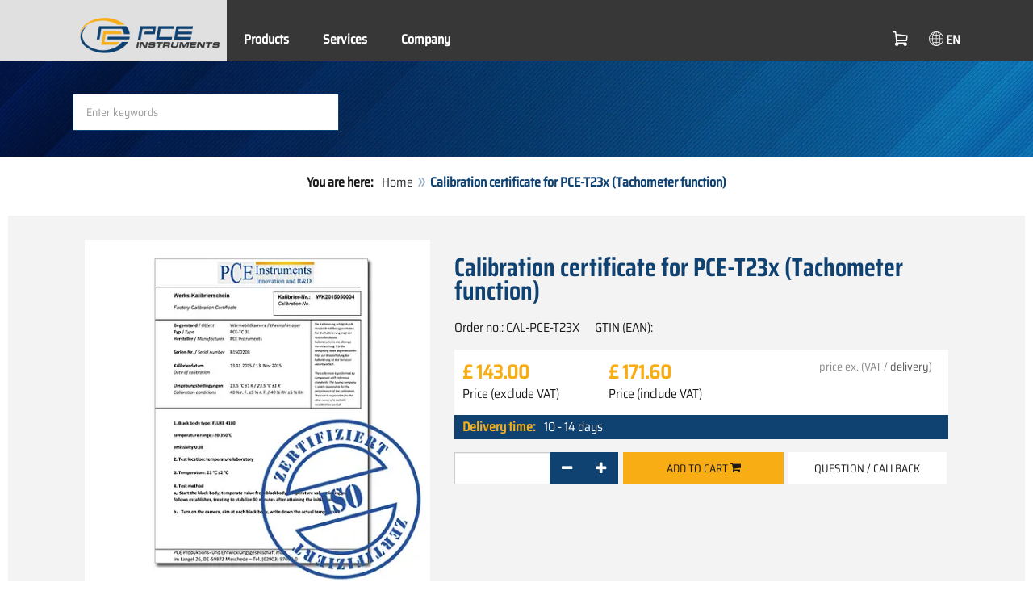

--- FILE ---
content_type: text/html; charset=utf-8
request_url: https://www.pce-instruments.com/english/pce-instruments-calibration-certificate-for-pce-t23x-tachometer-function-det_5936977.htm
body_size: 8863
content:
<!doctype html>
<html lang="en" >
<head>
	<meta charset="utf-8">
	<!--[if IE]>
		<meta http-equiv="X-UA-Compatible" content="IE=Edge,chrome=1">
	<![endif]-->
	<meta name="viewport" content="width=device-width, initial-scale=1.0">
	
<title>Calibration certificate for PCE-T23x (Tachometer function)  | PCE Instruments</title>

<meta http-equiv="Content-Type" content="text/html; charset=utf-8">


  <meta name="robots" content="all">


<meta name="revisit-after" content="10 days">
<meta name="viewport" content="width=device-width, initial-scale=1.0">


  <meta name="description" lang="en" content="Calibration certificate for PCE-T23x (Tachometer function) . ISO calibration certificate for tachometers is often used in companies for compliance with DIN ISO 9000.Tachometer function N.B. Calibration certificates are issued specifically for the customer and are excluded from the right of return.">

<meta name="keywords" lang="en" content="Calibration certificate for PCE-T23x (Tachometer function),Test Instruments,Test instrument,Shop,Shopping,Store">
<meta name="author" content="PCE Instruments UK: Test Instruments">
<meta name="date" content="2026-01-19">
<link rel="shortcut icon" type="image/x-icon" href="/english/g/favicon.ico?v=1744880882">
<link rel="canonical" href="https://www.pce-instruments.com/english/pce-instruments-calibration-certificate-for-pce-t23x-tachometer-function-det_5936977.htm">
<meta name="google-site-verification" content="fUHQTOCW6d0ulKAeAWjyFqh71GAv0VKIJP5ZguXgG78" />

<link rel="preload" href="/english/skin/div1/bs3/fonts/google/saira/memWYa2wxmKQyPMrZX79wwYZQMhsreShhKMjjbU9uXuA71rCosg.woff2" as="font" type="font/woff2" crossorigin />
<link rel="preload" href="/english/skin/div1/bs3/fonts/google/saira/memWYa2wxmKQyPMrZX79wwYZQMhsreShhKMjjbU9uXuA72jCosg.woff2" as="font" type="font/woff2" crossorigin />
<link rel="preload" href="/english/skin/div1/bs3/fonts/google/saira/memWYa2wxmKQyPMrZX79wwYZQMhslOShhKMjjbU9uXuA773Fosg.woff2" as="font" type="font/woff2" crossorigin />
<link rel="preload" href="/english/skin/div1/bs3/font-awesome/fonts/fontawesome-min.woff2?dag3lt" as="font" type="font/woff2" crossorigin />

	<link rel="stylesheet" type="text/css" href="/english/skin/div1/bs3/gen/base.min.css?v=189">
	
	<link rel="stylesheet" type="text/css" href="/english/skin/div1/styles_bs3_v61_theme.min.css?v=189">
	
</head>
<body class="hc-PCE-UK menupath-artikel5936977 menuactive-artikel5936977   default">
	<header id="header-area" class="home">
		<a href="#main-container" class="sr-only sr-only-focusable">Skip to main content</a>
		<div class="header-top">
		<nav id="main-menu" class="navbar" role="navigation">
			<div class="container headmenu-container">
				<div id="pgheadmenubg1"></div>
				<div id="pgheadmenubg2"></div>
				<div class="navbar-header">
					<a href="/english/" class="navbar-brand"><img src="/english/skin/div1/bs3/logo-255x87.png?v=1744881634" alt="PCE Instruments" width="255" height="87" style="height:65px;width:auto;" fetchpriority="high" /></a>
					<div class="navbar-header-buttons">
						<button type="button" class="btn btn-navbar navbar-toggle" data-toggle="collapse" data-target=".navbar-cat-collapse">
							<span class="sr-only">Toggle Navigation</span>
							<i class="fa fa-bars"></i>
						</button>
						<div class="navbar-bs3 navbar-bs3-slotchanger">
							<div class="box box_plain box-slotchanger_head" id="bxslotchanger_head"><div class="boxhead"></div><div class="ibox">
<div id="slotchanger">
<div class="btn-group btn-block slch_anzeige">
	<button type="button" data-toggle="dropdown" class="btn btn-block btn-lg dropdown-toggle slch_button">
		<i class="slch_icon"></i>
		<span class="slch_lang">EN</span>
	</button>
	<ul class="dropdown-menu pull-right" data-baseurl="/english">
	</ul>
</div>
</div>
</div><div class="boxfoot"></div></div>
						</div>
						<div class="navbar-bs3 navbar-bs3-miniwk navbar-bs3-miniwk-btn navbar-toggle" data-toggle="collapse">
							<div class="box box_plain box-miniwk_head" id="bxminiwk_head"><div class="boxhead"></div><div class="ibox">
<div id="miniwk">
<div class="btn-group btn-block mwp_anzeige">
	<button type="button" data-toggle="dropdown" class="btn btn-block btn-lg dropdown-toggle mwp_button">
		<i class="mwp_icon"></i>
		<span class="mwp_anzahl_dyn"></span>
	</button>
	<ul class="dropdown-menu pull-right" data-baseurl="/english">
	</ul>
</div>
</div>
</div><div class="boxfoot"></div></div>
						</div>
						<div class="navbar-bs3 navbar-bs3-telnote">
							<div class="box box_plain box-telnote_head" id="bxtelnote_head"><div class="boxhead"></div><div class="ibox">
<div id="telnote">
<div class="btn-group btn-block tn_anzeige">
	
</div>
</div>
</div><div class="boxfoot"></div></div>
						</div>
					</div>
				</div>
				<div class="collapse navbar-collapse navbar-cat-collapse">
					<div class="navbar-bs3 navbar-bs3-menusite">
						<div class="box box_plain box-menu_site" id="bxmenu_site"><div class="boxhead"></div><div class="ibox"><div class="menu" id="SiteMenu"><ul class="nav navbar-nav"><li class="pos1  has-submenu" id="SiteMenu_kataloge"><span class="kbmi nolink " >Products</span><div class="submenu level1"><ul class="submenu level1"><li><a class="kbmi" href="/english/-kat_10035.htm"><span></span></a></li><li><a class="kbmi" href="/english/measuring-instruments-kat_40035.htm"><span>Measuring Instruments</span></a></li><li><a class="kbmi" href="/english/weighing-equipment-kat_40037.htm"><span>Weighing Equipment</span></a></li><li><a class="kbmi" href="/english/control-systems-kat_41732.htm"><span>Control Systems</span></a></li><li><a class="kbmi" href="/english/laboratory-technology-kat_157101.htm"><span>Laboratory Technology</span></a></li></ul></div></li><li class="pos2   has-submenu" id="SiteMenu_window24"><span class="kbmi nolink " >Services</span><div class="submenu level1"><ul class="submenu level1">
  <li><a class='kbmi' href="/english/calibration-kat_162820.htm"  ><span>Calibration</span></a></li>
  <li><a class='kbmi' href="/english/account"  ><span>Account</span></a></li>
		<li><a class='kbmi' href="/english/download-win_4.htm"  ><span>Download</span></a></li>
        <li><a class='kbmi' href="/english/faq-text_59.htm"  ><span>FAQ</span></a></li>
</ul></div></li><li class="pos3   has-submenu" id="SiteMenu_window17"><span class="kbmi nolink " >Company</span><div class="submenu level1"><ul class="submenu level1"><li><a class='kbmi' href="/english/contact"  ><span>Contact</span></a></li><li><a class='kbmi' href="/english/aboutus"  ><span>About Us</span></a></li><li><a class='kbmi' href="/english/news-text_131.htm"  ><span>News</span></a></li></ul></div></li></ul></div></div><div class="boxfoot"></div></div>
					</div>
					<div class="navbar-bs3 navbar-bs3-slotchanger">
						<div class="box box_plain box-slotchanger_head" id="bxslotchanger_head"><div class="boxhead"></div><div class="ibox">
<div id="slotchanger">
<div class="btn-group btn-block slch_anzeige">
	<button type="button" data-toggle="dropdown" class="btn btn-block btn-lg dropdown-toggle slch_button">
		<i class="slch_icon"></i>
		<span class="slch_lang">EN</span>
	</button>
	<ul class="dropdown-menu pull-right" data-baseurl="/english">
	</ul>
</div>
</div>
</div><div class="boxfoot"></div></div>
					</div>
					<div class="navbar-bs3 navbar-bs3-miniwk">
						<div class="box box_plain box-miniwk_head" id="bxminiwk_head"><div class="boxhead"></div><div class="ibox">
<div id="miniwk">
<div class="btn-group btn-block mwp_anzeige">
	<button type="button" data-toggle="dropdown" class="btn btn-block btn-lg dropdown-toggle mwp_button">
		<i class="mwp_icon"></i>
		<span class="mwp_anzahl_dyn"></span>
	</button>
	<ul class="dropdown-menu pull-right" data-baseurl="/english">
	</ul>
</div>
</div>
</div><div class="boxfoot"></div></div>
					</div>
					<div class="navbar-bs3 navbar-bs3-telnote">
						<div class="box box_plain box-telnote_head" id="bxtelnote_head"><div class="boxhead"></div><div class="ibox">
<div id="telnote">
<div class="btn-group btn-block tn_anzeige">
	
</div>
</div>
</div><div class="boxfoot"></div></div>
					</div>
				</div>
			</div>
		</nav>
		</div>
		<div id="pgheadslider">
			<div class="box box_plain box-headslider" id="bxheadslider"><div class="boxhead"></div><div class="ibox"><div id="headslider_cont"><picture><source srcset="/english/skin/div1/bs3/background-1920x200-1000w.webp?v=1744880798" media="(min-width:768px) and (max-width:1000px)" /><source srcset="/english/skin/div1/bs3/background-1920x200-1500w.webp?v=1744880798" media="(min-width:1001px) and (max-width:1500px)" /><source srcset="/english/skin/div1/bs3/background-1920x200.webp?v=1744880798" media="(min-width:1501px)" /><img id="headslider_img0" class="img-responsive hidden-xs" width="1920" height="200" src="data:image/svg+xml,%3Csvg xmlns=&#x27;http://www.w3.org/2000/svg&#x27; viewBox=&#x27;0 0 48 5&#x27;%3E%3C/svg%3E" alt="" fetchpriority="high" /></picture><div class="carousel-overlay"></div></div></div><div class="boxfoot"></div></div>
		</div>
		<div class="main-header">
			<div class="container">
				<noscript><div class="errorbox error">Please activate JavaScript for your browser to get all features of this web site!</div></noscript>
				<div class="row">
					<div class="col-sm-12">
						<div class="search-affixbox off-invisible" off-data-spy="affix" data-offset-top="0">
							<div class="box box_plain box-search" id="bxsearch"><div class="boxhead"></div><div class="ibox">

<div id="search">
	<form id="form_query" name="query" method="get" action="/english/" role="search" aria-label="Search website">
		
		<input type="hidden" name="action" value="Query">
		<input type="hidden" name="-query.">
		<input type="hidden" name="query.stichwort" value="">
		
		<label class="sr-only" for="search-query-stichwort_neu">Keyword</label>
		<div class="input-group">
			<input type="text" id="search-query-stichwort_neu" name="query.stichwort_neu" value="" class="form-control input-lg" placeholder="Enter keywords">
			<span class="input-group-btn">
				<button class="btn btn-lg" type="submit" aria-label="Search!">
					<i class="fa fa-search"></i>
				</button>
			</span>
		</div>
	</form>
</div>	
</div><div class="boxfoot"></div></div>
						</div>
						<div class="search-affixpad"></div>
					</div>
				</div>
			</div>
		</div>

	</header>

	<div class="pgnav" id="pgnavleft">
		
	</div>
	
	<div class="pgnav" id="pgnavright">
		<div class="bannercont" style="display:none" data-kategorie="SERVICE_ITEM" data-parameter="CAL-PCE-T23X"><div class="navbox1" data-wbkey="269" data-bbkey="299"><div class="navbox1">
  <div class="box box_nav">
	<div class="boxhead"><span class="boxhead">Hotline</span></div>
	<div class="ibox" align="Hotline"><center>
	  <p><font size="3px" color="#333333">Technical advice<br />
	   <br/>
	  </font>
	    <img class="lazy img-responsive-inline" alt="Technical Hotline" src="data:image/svg+xml,%3Csvg xmlns='http://www.w3.org/2000/svg' viewBox='0 0 145 142'%3E%3C/svg%3E" data-original="/english/g/custom/banner-uk/hotline-uk-2.gif" width="145" height="142" border="0" /></p>
	  <p><font color="#333333">
	   Monday - Friday<br />
	   8.00am - 4.00pm</font></p>
	  <p><strong><font size="3px" color="#333333">0161-464902-4</font></strong></p>
          <p><img class="lazy img-responsive-inline" alt="PCE Instruments meters product presentation." src="data:image/svg+xml,%3Csvg xmlns='http://www.w3.org/2000/svg' viewBox='0 0 136 1'%3E%3C/svg%3E" data-original="/english/g/custom/banner-uk/test-meters-product-presentation.png" width="136" height="1" border="0" /></p>
          <p>Would you like a product presentation via <strong>Skype</strong>?<br>Send us an email:<br><span class="decode" data-t1="co.uk" data-t2="pce-instruments" data-t3="info"></span></p>
	</center></div>
	<div class="boxfoot"></div>
  </div>
</div></div></div>
	</div>
	
	<div id="pgbody">
		
		<div class="box box_plain box-alert" id="bxalert"><div class="boxhead"></div><div class="ibox">
<div id="CookieBar" class="fixed bottom" style="display:none" tabindex="-1"
	data-domain="www.pce-instruments.com" data-path="/english" data-attributes="; SameSite=Lax">
<div class="ibox">
	
	<div class="message head">
		<div class="row">
            <div class="col-md-12 text-center">
<p><strong>Use of cookies</strong></p>
<p>Please select if the website is allowed to use only neccessary cookies or also functional cookies, as described on below link:</p>
<p><a href="https://www.pce-instruments.com/english/privacy-win_6.htm#Cookies">Information about cookies</a></p>
</div>
</div>
	</div>
	<div class="status" style="display:none">
		<p>Your current selection: <b>{status}</b></p>
<p>Change selection:</p>
	</div>
	<div class="menu">
	<button class="btn btn-primary button set-disabled" data-perm="disabled" data-days="0" data-flags="">Only necessary cookies</button><button class="btn btn-primary button set-functional" data-perm="functional" data-days="365" data-flags="">Also allow comfort cookies</button><button class="btn btn-primary button set-enabled" data-perm="enabled" data-days="365" data-flags="">All cookies allowed</button>
	</div>
	<div class="message foot">
		
	</div>
</div>
</div>
</div><div class="boxfoot"></div></div>

		<div id="main-container" class="container">
			<div class="row">
				<div class="col-sm-12">
					<div class="box box_plain box-whereami" id="bxwhereami"><div class="boxhead"></div><div class="ibox"><ol class="breadcrumb"><li><b>You are here: </b></li><li><a href="/english/">Home</a></li><li class="active">Calibration certificate for PCE-T23x (Tachometer function) </li></ol></div><div class="boxfoot"></div></div><main class="box box_plain box-main mod-itemdetail" id="bxmain"><div class="boxhead"></div><div class="ibox">

<div class="sd-itemdetail sd-itemdetail-0">




<div class="itemdetail price-pgs0" id="itemdetail">

	<div class="no-panel no-panel-smart no-artikelkarte-panel">

		

		<div class="no-panel-body">
			

			<div id="itemdetail_cont" class="row product-info fullstripe">
				
				<div id="item_images" class="col-sm-5">
					
<script type="6f7e3675f600df4a2ad19c91-text/javascript">
var current_Main_key = 0;

function SetImage_Main(key)
{
	if (current_Main_key == key)
		return;

	S(".item-images-display .image-main-" + current_Main_key).addClass("hidden");
	S(".item-images-select  .thumbnail-"  + current_Main_key).removeClass("selected");
	current_Main_key = key;
	var m = S(".item-images-display .image-main-" + current_Main_key);
	m.removeClass("hidden");
	S(".item-images-select  .thumbnail-"  + current_Main_key).addClass("selected");
	m.find("iframe.lazy").each(function(){
		S(this).attr("src", S(this).data("original")).one("load", function(){
			S(this).removeClass("lazy");
		});
	});

	// Sichtbarkeit des Hauptbildes sicherstellen
	var p = m.offset().top;
	if (p - 100 < window.scrollY)
		window.scrollTo(0, Math.max(0, p - 100)); // leichter Offset für Suchbox/Kopfleiste
}
document.addEventListener("DOMContentLoaded", function()
{
	// Bildauswahl als Delegate-Handler, damit Grid-Carousel den Klick ggf. abfangen kann:
	S(document).on('click', '.item-images-Main .item-images-select img', function(ev) {
		let nr = S(this).data("nr");
		if (nr) { SetImage_Main(nr); }
	});
	SetImage_Main(1424622);
	// initialer Reflow von Owl/Lazy ist hidden
	//S(".item-images-Main .item-images-select").removeClass("hidden");
});
</script>
<div class="images-block item-images-Main" data-mfp-prev="previous" data-mfp-counter="%curr% of %total%" data-mfp-next="next">
	
	<div class="item-images-display">
		
		<div class="image-main image-main-1424622 image-main-img ">
		
			<h4 class="title">Calibration certificate for PCE-T23x (Tachometer function) </h4>
			
				<div class="image zoomable">
					<a class="mfp-image image-zoom image-pic-zoom artimg_zoom" target="itempics5936977" href="/english/slot/2/artimg/large/pce-instruments-calibration-certificate-for-pce-t23x-tachometer-function-5936977_1424622.webp" data-mfp-caption="Calibration certificate for PCE-T23x (Tachometer function) ">
						<img class="img-responsive artimg" width="450" height="450" style="width:450px;max-height:450px;border:none;overflow:visible;" src="/english/slot/2/artimg/normal/pce-instruments-calibration-certificate-for-pce-t23x-tachometer-function-5936977_1424622.webp" alt="Calibration certificate for PCE-T23x (Tachometer function) " />
						[zoom]
					</a>
				</div>
				
			<div class="description">Calibration certificate for PCE-T23x (Tachometer function) </div>
			
		</div>
		
	</div>
	
</div>

				</div>

				
				<div class="col-sm-7 product-details">

					
					<div id="item_order">
						<h1 class="main-title main-heading">Calibration certificate for PCE-T23x (Tachometer function)  </h1>
						<div class="sub_best_ean">
						<div class="bestellnr">
						Order no.: <span>CAL-PCE-T23X</span>
						</div>
						<div class="ean">
						GTIN (EAN): </span></span>
						</div>
						</div>
						<form id="form_art5936977" aria-label="Order/inquire item" class="form-horizontal orderblock" name="art5936977" action="/english/" method="post">
		<input type="hidden" name="_sessionauth" value="Y02TUSNLBVLE4LTO"><input type="hidden" name="_baseurl" value="/english">
		<input type="hidden" name="action" value="AddToCart">
		<input type="hidden" name="_list" value="">
		<input type="hidden" name="_listpos" value="">
		<input type="hidden" name="_set" value="5936977"
		><input type="hidden" name="_check" value="1"><div class="popreisblock">
<div class="multi_preis_col popreisblock">
<div class="form-group prodcard_Preis">
	<div class="form-control-static price ">

	<span class="price-new update-target" data-key="EinzelPreisEffNetto">&pound;&nbsp;143.00</span>

	
		<span class="querysim"><a href="/english/?action=QuerySim&amp;_qsim.preis=143.00&amp;curr=GBP" rel="nofollow"><!-- Price range --></a></span>
		

	</div>
	<label class="control-label">Price (exclude VAT)</label>
</div>



	<div class="form-group prodcard_PreisBrutto">
		<div class="potext form-control-static" style="background-color:transparent;" colspan="2">
			<span class="price-new update-target" data-key="EinzelPreisEffBrutto">&pound;&nbsp;171.60</span>
		</div>
		<label class="control-label polabel" width="">Price (include VAT)</label>
	</div>

<div class="form-group prodcard_PreisHinweis"><div class="pkhinweis"><span style="color:#888; font-size:90%; padding:0 10px;"><i>price ex. (VAT /  <a href="https://www.pce-instruments.com/english/payment-and-shipping-win_13.htm" target="_blank"> delivery)</a></i></span></div></div>
</div>

	<div class="form-group prodcard_BestellNr">
		<label class="control-label col-sm-3 polabel" style="background-color:transparent;">
			Order no.
		</label>
		<div class="col-sm-9 form-control-static potext">
			CAL-PCE-T23X
		</div>
	</div>
</div>
<div class="pklieferzeit">
		<span class="pk_form fl_right"><span class="lzl">Delivery time:</span><span class="lzc">10 - 14 days</span></span>
		</div>

		<div class="form-group prodcard_CheckResult">
			<div class="col-sm-3"></div>
			<div class="col-sm-9">
				<span class="checkresult-errortext"></span>
			</div>
		</div>
		

			<div class="form-group prodcard_order prodcard_order_qty_stueck">
				<!--label class="control-label col-sm-3" for="prodcard-order-input-qty">Order</label-->
				<div class="col-sm-9 col-md-4">
					<input class="form-control textbox order-qty order-qty-master order-qty-Stueck"
						id="prodcard-order-input-qty" type="number" inputmode="decimal" size="8"
						data-qtygroup="_qty_stueck" name="_qty_stueck" value="1"
						min="1" max="" step="1"
						data-defstep="fine" data-decimals="0"
						data-qtyfactor="1.00000" data-suffix="pcs">
				</div>
				
				<div class="col-sm-9 col-md-4">
				<button class="btn btn-cart checkresult-action Wkorb" type="submit" name="_action_addnew" value="1">Add to cart <i class="fa fa-shopping-cart"> </i></button>
				</div>
				

<div class="pkmenu">
	<!--div class="col-sm-3"></div-->
	<div class="col-sm-9 col-md-4">
	<ul class="nav nav-pills">


	<li id="pkmenu_callback"><a class="btn btn-default" role="button" href="#pkform_callback" onclick="if (!window.__cfRLUnblockHandlers) return false; return pkform_callback_show()" rel="nofollow" data-cf-modified-6f7e3675f600df4a2ad19c91-="">Question / Callback</a></li>


	</ul>
	</div>
</div>


	<div id="pkform_callback" class="sd-ajax-display"></div>
	<script type="6f7e3675f600df4a2ad19c91-text/javascript">
	function pkform_callback_show() {
		S('#pkform_callback').load('/english/?action=SendCallback&_artnr=5936977', function(){
			S('#pkform_callback').slideDown();
		});
		return false;
	}
	</script>

			</div>

			
</form>

					</div>

				</div>
				
			</div>

			<div class="pkaccessory">
			
			</div>

			

<div class="tabgroup-off tabgroup-itemdetail">

<ul class="nav nav-tabs pk" data-spy="affix" data-offset-top="820">

		<li class="active"><a data-toggle="tab-off" href="#tab-customdata1"><span>Description</span></a></li>
	
</ul>

<div class="tab-content-off">

		<div class="tab-pane clear fade in active" id="tab-customdata1">
		<h1 class="headline">Description</h1>
		
	<div class="usertext">
	1 x Calibration certificate for PCE-T23x (Tachometer function)&nbsp;<br><br>
	<br class="clear">
	</div>

		
		</div>
	
</div>

</div>

<div class="popupmods" style="display:none;">



	<div id="item_callback">
	
	</div>



</div>

		</div>
	</div>
</div>



<script type="application/ld+json">
{"@context":"http://schema.org","@type":"Product","description":"1 x Calibration certificate for PCE-T23x (Tachometer function)   ","mpn":"CAL-PCE-T23X","name":"Calibration certificate for PCE-T23x (Tachometer function)  ","sku":"5936977","url":"/pce-instruments-calibration-certificate-for-pce-t23x-tachometer-function-det_5936977.htm","image":["/english/slot/2/artimg/large/pce-instruments-calibration-certificate-for-pce-t23x-tachometer-function-5936977_1424622.webp"],"mainEntityOfPage":{"@id":"/#webpage"},"manufacturer":{"@type":"Organization","name":"PCE Instruments"},"offers":{"@type":"Offer","availability":"InStock","itemCondition":"NewCondition","price":"143","priceCurrency":"GBP","priceValidUntil":"2027-01-19","url":"/pce-instruments-calibration-certificate-for-pce-t23x-tachometer-function-det_5936977.htm","priceSpecification":{"price":"143","valueAddedTaxIncluded":"False"}}}
</script>


</div>

</div><div class="boxfoot"></div></main>
				</div>
			</div>
		</div>
	</div>
	
	<footer id="footer-area">
		<div class="box box_plain box-footer" id="bxfooter"><div class="boxhead"></div><div class="ibox">
<div class="footer-links">
	<div class="container">
		<div class="footer-tax"></div>

<div class="col-md-3 col-sm-6">
	<h3>Information</h3>
	<div class="menu" id="Custom1"><ul><li class="pos1 " id="Custom1_impressum"><span class="kbmi"><a href="/english/imprint">Imprint</a></span></li><li class="pos2 " id="Custom1_window6"><a class="kbmi" href="/english/privacy-win_6.htm">Privacy</a></li><li class="pos3  " id="Custom1_agb"><span class="kbmi"><a class=""   href="/english/terms#AGB">Terms</a></span></li><li class="pos4  " id="Custom1_Widerruf"><span class="kbmi"><a class=""   href="/english/terms#Widerruf">Cancellation Policy</a></span></li></ul></div>
</div>

<div class="col-md-3 col-sm-6">
	<h3>Help</h3>
	<div class="menu" id="Custom2"><ul><li class="pos1 " id="Custom2_window13"><a class="kbmi" href="/english/shipping-win_13.htm">Shipping</a></li><li class="pos2 fn-text117" id="Custom2_text117"><a class="kbmi" href="/english/return-text_117.htm">Return</a></li><li class="pos3 fn-text44" id="Custom2_text44"><a class="kbmi" href="/english/payment-methods-text_44.htm">Payment methods</a></li></ul></div>
</div>

<div class="col-md-3 col-sm-6">
	<h3>Company</h3>
	<div class="menu" id="Custom3"><ul><li class="pos1 " id="Custom3_window17"><a class="kbmi" href="/english/aboutus">About Us</a></li><li class="pos2 fn-text105" id="Custom3_text105"><a class="kbmi" href="/english/corporate-history-text_105.htm">Corporate History</a></li><li class="pos3 " id="Custom3_window18"><a class="kbmi" href="/english/jobs-win_18.htm">Jobs</a></li><li class="pos4 fn-text94" id="Custom3_text94"><a class="kbmi" href="/english/mehr-standorte-text_94.htm"></a></li></ul></div>
</div>

<div class="col-md-3 col-sm-6">
	<h3>Social Media</h3>
	<div class="footer-social">
<a href="https://www.youtube.com/user/industrialneeds1"><img class="img-responsive lazy" src="data:image/svg+xml,%3Csvg xmlns='http://www.w3.org/2000/svg' viewBox='0 0 100 100'%3E%3C/svg%3E" data-original="/english/skin/div1/bs3/assets/Icons/SocialMedia/YouTube-Icon.svg" width="100" height="100" alt="YouTube-Icon" /></a>
<a href="https://www.linkedin.com/company/pce-instruments"><img class="img-responsive lazy" src="data:image/svg+xml,%3Csvg xmlns='http://www.w3.org/2000/svg' viewBox='0 0 100 100'%3E%3C/svg%3E" data-original="/english/skin/div1/bs3/assets/Icons/SocialMedia/LinkedIn-Icon.svg" width="100" height="100" alt="LinkedIn-Icon" /></a>
</div>
</div>
	</div>
</div>

<div class="payments">
	
	<div class="container">
		
	</div>

</div>	

<div class="copyright">
	
	<div class="container">
		<p class="pull-left">
			Copyright &copy;2026 PCE Instruments UK Ltd.
		</p>
	</div>
	
	<div class="container">

		

	</div>



</div>
</div><div class="boxfoot"></div></div>
	</footer>

	
	<script type="6f7e3675f600df4a2ad19c91-text/javascript" src="/english/skin/div1/styles_bs3_v61_bd1.min.js?v=189"></script>
	
	<script type="6f7e3675f600df4a2ad19c91-text/javascript" src="/english/skin/div1/styles_bs3_v61_bd2.min.js?v=189"></script>
	<div id="ui-dialog"></div>

<script src="/cdn-cgi/scripts/7d0fa10a/cloudflare-static/rocket-loader.min.js" data-cf-settings="6f7e3675f600df4a2ad19c91-|49" defer></script></body>
</html>
